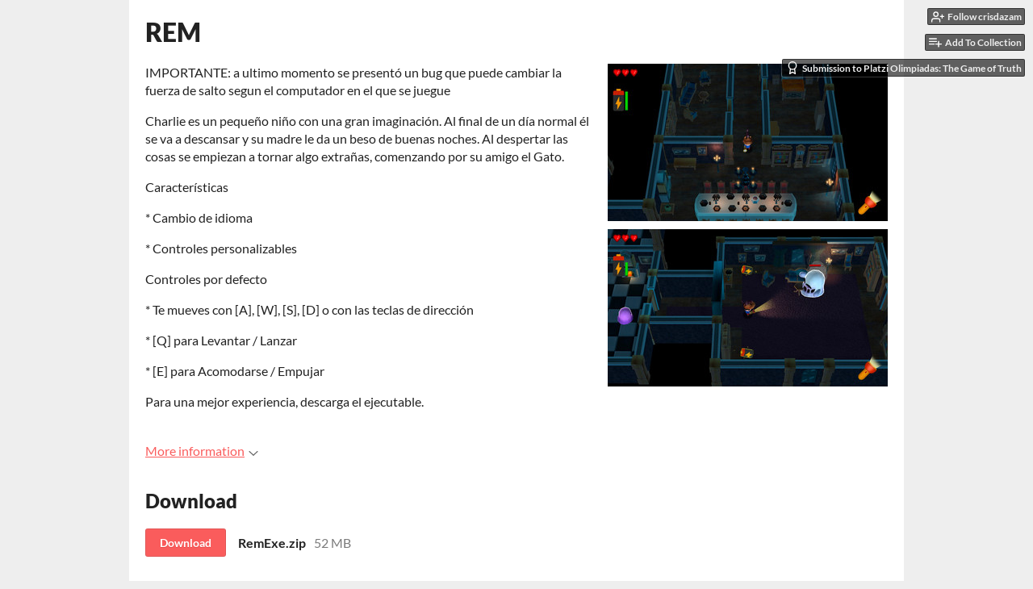

--- FILE ---
content_type: text/html
request_url: https://crisdazam.itch.io/rem
body_size: 6046
content:
<!DOCTYPE HTML><html lang="en"><head><meta charset="UTF-8"/><meta content="#eeeeee" name="theme-color"/><meta content="https://img.itch.zone/aW1nLzUzNjM1NDguanBn/original/tkw1WN.jpg" property="og:image"/><link href="https://img.itch.zone/aW1nLzUzNjM1NDguanBn/32x32%23/UJutHW.jpg" type="image/jpeg" rel="icon"/><meta content="itch.io" property="og:site_name"/><meta content="4503599627724030" property="twitter:account_id"/><meta content="La realidad para un niño" property="og:description"/><meta content="La realidad para un niño" name="description"/><meta content="width=device-width, initial-scale=1" name="viewport"/><meta content="games/946125" name="itch:path"/><meta content="@itchio" name="twitter:site"/><meta content="REM by crisdazam" name="twitter:title"/><meta content="La realidad para un niño" name="twitter:description"/><meta content="summary_large_image" name="twitter:card"/><meta content="https://img.itch.zone/aW1nLzUzNjM1NDguanBn/508x254%23mb/B85TmD.jpg" property="twitter:image"/><meta content="https://crisdazam.itch.io/rem" name="twitter:url"/><script type="application/ld+json">{"itemListElement":[{"@type":"ListItem","position":1,"item":{"@id":"https:\/\/itch.io\/games","name":"Games"}},{"@type":"ListItem","position":2,"item":{"@id":"https:\/\/itch.io\/games\/genre-adventure","name":"Adventure"}},{"@type":"ListItem","position":3,"item":{"@id":"https:\/\/itch.io\/games\/free","name":"Free"}}],"@context":"http:\/\/schema.org","@type":"BreadcrumbList"}</script><script type="application/ld+json">{"@context":"http:\/\/schema.org\/","name":"REM","description":"La realidad para un niño","@type":"Product"}</script><title>REM by crisdazam</title><meta name="csrf_token" value="WyJhcjN5IiwxNzY5MDczMzQ4LCJzOWdOeFBkRUllTkJxankiXQ==.Lthon3XHshPNGnIWYHCvAAqIQ5k=" /><link rel="stylesheet" href="https://static.itch.io/game.css?1769035976"/><script type="text/javascript">window.itchio_translations_url = 'https://static.itch.io/translations';</script><script src="https://static.itch.io/lib.min.js?1769035976" type="text/javascript"></script><script src="https://static.itch.io/bundle.min.js?1769035976" type="text/javascript"></script><script src="https://static.itch.io/lib/jquery.maskMoney.js" type="text/javascript"></script><script id="lib_react_src" data-src="https://static.itch.io/react.min.js?1769035976"></script><script src="https://static.itch.io/game.min.js?1769035976" type="text/javascript"></script><script type="text/javascript">I.current_user = null;I.subdomain = true;</script><script type="text/javascript">if (!window.location.hostname.match(/localhost/)) {      window.dataLayer = window.dataLayer || [];
      function gtag(){dataLayer.push(arguments);}
      gtag('js', new Date());
      gtag('config', "G-36R7NPBMLS", {});
      (function(d, t, s, m) {
        s = d.createElement(t);
        s.src = "https:\/\/www.googletagmanager.com\/gtag\/js?id=G-36R7NPBMLS";
        s.async = 1;
        m = d.getElementsByTagName(t)[0];
        m.parentNode.insertBefore(s, m);
      })(document, "script");
      }</script><style id="game_theme" type="text/css">:root{--itchio_ui_bg: #585858;--itchio_ui_bg_dark: #525252}.wrapper{--itchio_font_family: Lato;--itchio_bg_color: #eeeeee;--itchio_bg2_color: rgba(255, 255, 255, 1);--itchio_bg2_sub: #e5e5e5;--itchio_text_color: #222222;--itchio_link_color: #fa5c5c;--itchio_border_color: #d8d8d8;--itchio_button_color: #fa5c5c;--itchio_button_fg_color: #ffffff;--itchio_button_shadow_color: #e54747;background-color:#eeeeee;/*! */  /* */}.inner_column{color:#222222;font-family:Lato,Lato,LatoExtended,sans-serif;background-color:rgba(255, 255, 255, 1)}.inner_column ::selection{color:#ffffff;background:#fa5c5c}.inner_column ::-moz-selection{color:#ffffff;background:#fa5c5c}.inner_column h1,.inner_column h2,.inner_column h3,.inner_column h4,.inner_column h5,.inner_column h6{font-family:inherit;font-weight:900;color:inherit}.inner_column a,.inner_column .footer a{color:#fa5c5c}.inner_column .button,.inner_column .button:hover,.inner_column .button:active{background-color:#fa5c5c;color:#ffffff;text-shadow:0 1px 0px #e54747}.inner_column hr{background-color:#d8d8d8}.inner_column table{border-color:#d8d8d8}.inner_column .redactor-box .redactor-toolbar li a{color:#fa5c5c}.inner_column .redactor-box .redactor-toolbar li a:hover,.inner_column .redactor-box .redactor-toolbar li a:active,.inner_column .redactor-box .redactor-toolbar li a.redactor-act{background-color:#fa5c5c !important;color:#ffffff !important;text-shadow:0 1px 0px #e54747 !important}.inner_column .redactor-box .redactor-toolbar .re-button-tooltip{text-shadow:none}.game_frame{background:#e5e5e5;/*! */  /* */}.game_frame .embed_info{background-color:rgba(255, 255, 255, 0.85)}.game_loading .loader_bar .loader_bar_slider{background-color:#fa5c5c}.view_game_page .reward_row,.view_game_page .bundle_row{border-color:#e5e5e5 !important}.view_game_page .game_info_panel_widget{background:rgba(229, 229, 229, 1)}.view_game_page .star_value .star_fill{color:#fa5c5c}.view_game_page .rewards .quantity_input{background:rgba(255, 255, 255, 1);border-color:rgba(34, 34, 34, 0.5);color:#222222}.view_game_page .right_col{display:block}.game_devlog_page li .meta_row .post_likes{border-color:#e5e5e5}.game_devlog_post_page .post_like_button{box-shadow:inset 0 0 0 1px #d8d8d8}.game_comments_widget .community_post .post_footer a,.game_comments_widget .community_post .post_footer .vote_btn,.game_comments_widget .community_post .post_header .post_date a,.game_comments_widget .community_post .post_header .edit_message{color:rgba(34, 34, 34, 0.5)}.game_comments_widget .community_post .reveal_full_post_btn{background:linear-gradient(to bottom, transparent, #ffffff 50%, #ffffff);color:#fa5c5c}.game_comments_widget .community_post .post_votes{border-color:rgba(34, 34, 34, 0.2)}.game_comments_widget .community_post .post_votes .vote_btn:hover{background:rgba(34, 34, 34, 0.05)}.game_comments_widget .community_post .post_footer .vote_btn{border-color:rgba(34, 34, 34, 0.5)}.game_comments_widget .community_post .post_footer .vote_btn span{color:inherit}.game_comments_widget .community_post .post_footer .vote_btn:hover,.game_comments_widget .community_post .post_footer .vote_btn.voted{background-color:#fa5c5c;color:#ffffff;text-shadow:0 1px 0px #e54747;border-color:#fa5c5c}.game_comments_widget .form .redactor-box,.game_comments_widget .form .click_input,.game_comments_widget .form .forms_markdown_input_widget{border-color:rgba(34, 34, 34, 0.5);background:transparent}.game_comments_widget .form .redactor-layer,.game_comments_widget .form .redactor-toolbar,.game_comments_widget .form .click_input,.game_comments_widget .form .forms_markdown_input_widget{background:rgba(255, 255, 255, 1)}.game_comments_widget .form .forms_markdown_input_widget .markdown_toolbar button{color:inherit;opacity:0.6}.game_comments_widget .form .forms_markdown_input_widget .markdown_toolbar button:hover,.game_comments_widget .form .forms_markdown_input_widget .markdown_toolbar button:active{opacity:1;background-color:#fa5c5c !important;color:#ffffff !important;text-shadow:0 1px 0px #e54747 !important}.game_comments_widget .form .forms_markdown_input_widget .markdown_toolbar,.game_comments_widget .form .forms_markdown_input_widget li{border-color:rgba(34, 34, 34, 0.5)}.game_comments_widget .form textarea{border-color:rgba(34, 34, 34, 0.5);background:rgba(255, 255, 255, 1);color:inherit}.game_comments_widget .form .redactor-toolbar{border-color:rgba(34, 34, 34, 0.5)}.game_comments_widget .hint{color:rgba(34, 34, 34, 0.5)}.game_community_preview_widget .community_topic_row .topic_tag{background-color:#e5e5e5}.footer .svgicon,.view_game_page .more_information_toggle .svgicon{fill:#222222 !important}
</style></head><body class=" locale_en game_layout_widget layout_widget responsive no_theme_toggle" data-host="itch.io" data-page_name="view_game"><ul id="user_tools" class="user_tools hidden"><li><a class="follow_user_btn action_btn" data-user_id="3983020" data-unfollow_url="https://crisdazam.itch.io/-/unfollow?source=game" data-follow_url="https://crisdazam.itch.io/-/follow?source=game" data-register_action="follow_user" href="https://itch.io/login"><svg class="svgicon icon_user_plus on_follow" stroke-linecap="round" stroke-linejoin="round" version="1.1" width="18" height="18" role="img" aria-hidden viewBox="0 0 24 24" stroke="currentColor" fill="none" stroke-width="2"><path d="M16 21v-2a4 4 0 0 0-4-4H5a4 4 0 0 0-4 4v2"></path><circle cx="8.5" cy="7" r="4"></circle><line x1="20" y1="8" x2="20" y2="14"></line><line x1="23" y1="11" x2="17" y2="11"></line></svg><svg class="svgicon icon_user_check on_unfollow" stroke-linecap="round" stroke-linejoin="round" version="1.1" width="18" height="18" role="img" aria-hidden viewBox="0 0 24 24" stroke="currentColor" fill="none" stroke-width="2"><path d="M16 21v-2a4 4 0 0 0-4-4H5a4 4 0 0 0-4 4v2"></path><circle cx="8.5" cy="7" r="4"></circle><polyline points="17 11 19 13 23 9"></polyline></svg><span class="on_follow"><span class="full_label">Follow crisdazam</span><span class="mobile_label">Follow</span></span><span class="on_unfollow"><span class="full_label">Following crisdazam</span><span class="mobile_label">Following</span></span></a></li><li><a class="action_btn add_to_collection_btn" href="https://itch.io/login"><svg class="svgicon icon_collection_add2" stroke-linecap="round" stroke-linejoin="round" version="1.1" width="18" height="18" role="img" aria-hidden viewBox="0 0 24 24" stroke="currentColor" fill="none" stroke-width="2"><path d="M 1,6 H 14" /><path d="M 1,11 H 14" /><path d="m 1,16 h 9" /><path d="M 18,11 V 21" /><path d="M 13,16 H 23" /></svg><span class="full_label">Add To Collection</span><span class="mobile_label">Collection</span></a></li><li class="community_link"><a class="action_btn" href="https://crisdazam.itch.io/rem#comments"><svg class="svgicon icon_comment" stroke-linecap="round" stroke-linejoin="round" version="1.1" width="18" height="18" role="img" aria-hidden viewBox="0 0 24 24" stroke="currentColor" fill="none" stroke-width="2"><path d="M21 15a2 2 0 0 1-2 2H7l-4 4V5a2 2 0 0 1 2-2h14a2 2 0 0 1 2 2z" /></svg>Comments</a></li><li class="jam_entry"><a class="action_btn" href="https://itch.io/jam/platzi-olimpiadas-the-game-of-truth/rate/946125"><svg class="svgicon icon_award" stroke-linecap="round" stroke-linejoin="round" version="1.1" width="18" height="18" role="img" aria-hidden viewBox="0 0 24 24" stroke="currentColor" fill="none" stroke-width="2"><circle cx="12" cy="8" r="7"></circle><polyline points="8.21 13.89 7 23 12 20 17 23 15.79 13.88"></polyline></svg>Submission to Platzi Olimpiadas: The Game of Truth</a></li></ul><script type="text/javascript">new I.GameUserTools('#user_tools')</script><div id="wrapper" class="main wrapper"><div id="inner_column" class="inner_column size_large family_lato"><div id="header" class="header"><h1 class="game_title" itemprop="name">REM</h1></div><div id="view_game_1020353" class="view_game_page page_widget base_widget direct_download"><div class="header_buy_row"><p>A downloadable game</p><div class="direct_download_row"><button class="button direct_download_btn" type="button"><svg class="svgicon icon_download" stroke-linecap="round" stroke-linejoin="round" version="1.1" width="22" height="22" role="img" aria-hidden viewBox="0 0 24 24" stroke="currentColor" fill="none" stroke-width="2"><path d="M21 15v4a2 2 0 0 1-2 2H5a2 2 0 0 1-2-2v-4"></path><polyline points="7 10 12 15 17 10"></polyline><line x1="12" y1="15" x2="12" y2="3"></line></svg> Download</button></div></div><div class="columns"><div class="left_col column"><div class="formatted_description user_formatted"><p>IMPORTANTE: a ultimo momento se presentó un bug que puede cambiar la fuerza de salto segun el computador en el que se juegue<br></p><p>Charlie es un pequeño niño con una gran imaginación. Al final de un día normal él se va a descansar y su madre le da un beso de buenas noches. Al despertar las cosas se empiezan a tornar algo extrañas, comenzando por su amigo el Gato. <br></p>
<p> Características
 </p>
<p>* Cambio de idioma</p>
<p>* Controles personalizables <br></p>
<p>Controles por defecto</p>
<p>* Te mueves con [A], [W], [S], [D] o con las teclas de dirección <br></p>
<p>* [Q] para Levantar / Lanzar <br></p>
<p>* [E] para Acomodarse / Empujar<br></p>
<p>Para una mejor experiencia, descarga el ejecutable.</p></div><div class="more_information_toggle"><div class="toggle_row"><a class="toggle_info_btn" href="javascript:void(0)">More information<svg class="svgicon icon_down_tick" height="6" role="img" viewBox="0 0 37 20" width="12" version="1.1" aria-hidden><path d="m2.0858 0c-1.1535 0-2.0858 0.86469-2.0858 1.9331 0 0.5139 0.21354 1.0183 0.38704 1.1881l18.113 16.879 18.112-16.879c0.174-0.1696 0.388-0.674 0.388-1.1879 0-1.0684-0.932-1.9331-2.086-1.9331-0.577 0-1.111 0.23008-1.49 0.57992l-14.924 13.894-14.925-13.893c-0.3777-0.34998-0.9134-0.581-1.4902-0.581z"/></svg></a></div><div class="info_panel_wrapper"><div id="game_info_panel_9070369" class="game_info_panel_widget base_widget"><table><tbody><tr><td>Status</td><td><a href="https://itch.io/games/released">Released</a></td></tr><tr><td>Author</td><td><a href="https://crisdazam.itch.io">crisdazam</a></td></tr><tr><td>Genre</td><td><a href="https://itch.io/games/genre-adventure">Adventure</a></td></tr><tr><td>Tags</td><td><a href="https://itch.io/games/tag-indie">Indie</a>, <a href="https://itch.io/games/tag-olimpiadas">olimpiadas</a>, <a href="https://itch.io/games/tag-platzi">platzi</a>, <a href="https://itch.io/games/tag-rem">rem</a></td></tr></tbody></table></div></div></div><div class="uploads"><h2 id="download">Download</h2><div id="upload_list_6403460" class="upload_list_widget base_widget"><div class="upload"><a href="javascript:void(0);" data-upload_id="3454964" class="button download_btn">Download</a><div class="info_column"><div class="upload_name"><strong class="name" title="RemExe.zip">RemExe.zip</strong> <span class="file_size"><span>52 MB</span></span> <span class="download_platforms"></span></div></div></div></div></div><div id="game_comments_613893" class="game_comments_widget base_widget"><h2 id="comments">Leave a comment</h2><p class="form_placeholder"><a data-register_action="comment" href="https://itch.io/login">Log in with itch.io</a> to leave a comment.</p><div id="community_topic_posts_6304670" class="community_topic_posts_widget base_widget"><div id="community_post_list_6199801" class="community_post_list_widget base_widget"><script id="vote_counts_tpl" type="text/template"><% if (up_score > 0) { %><span class="upvotes">(+{{up_score}})</span><% } %><% if (down_score > 0) { %><span class="downvotes">(-{{down_score}})</span><% } %></script></div></div></div></div><div class="right_col column"><div class="video_embed"></div><div class="screenshot_list"><a target="_blank" href="https://img.itch.zone/aW1hZ2UvOTQ2MTI1LzUzNjM1NTEuanBn/original/ePlTOb.jpg" data-image_lightbox="true"><img class="screenshot" srcset="https://img.itch.zone/aW1hZ2UvOTQ2MTI1LzUzNjM1NTEuanBn/347x500/9lFsZX.jpg 1x, https://img.itch.zone/aW1hZ2UvOTQ2MTI1LzUzNjM1NTEuanBn/794x1000/GAfiLk.jpg 2x" data-screenshot_id="5363551" src="https://img.itch.zone/aW1hZ2UvOTQ2MTI1LzUzNjM1NTEuanBn/347x500/9lFsZX.jpg"/></a><a target="_blank" href="https://img.itch.zone/aW1hZ2UvOTQ2MTI1LzUzNjM1NTIuanBn/original/GfvkcS.jpg" data-image_lightbox="true"><img class="screenshot" srcset="https://img.itch.zone/aW1hZ2UvOTQ2MTI1LzUzNjM1NTIuanBn/347x500/xos83h.jpg 1x, https://img.itch.zone/aW1hZ2UvOTQ2MTI1LzUzNjM1NTIuanBn/794x1000/Ht4tHY.jpg 2x" data-screenshot_id="5363552" src="https://img.itch.zone/aW1hZ2UvOTQ2MTI1LzUzNjM1NTIuanBn/347x500/xos83h.jpg"/></a></div></div></div></div><div id="view_game_footer" class="footer"><a class="icon_logo" href="https://itch.io/"><svg class="svgicon icon_itchio_new" height="17" role="img" viewBox="0 0 262.728 235.452" width="20" version="1.1" aria-hidden><path d="M31.99 1.365C21.287 7.72.2 31.945 0 38.298v10.516C0 62.144 12.46 73.86 23.773 73.86c13.584 0 24.902-11.258 24.903-24.62 0 13.362 10.93 24.62 24.515 24.62 13.586 0 24.165-11.258 24.165-24.62 0 13.362 11.622 24.62 25.207 24.62h.246c13.586 0 25.208-11.258 25.208-24.62 0 13.362 10.58 24.62 24.164 24.62 13.585 0 24.515-11.258 24.515-24.62 0 13.362 11.32 24.62 24.903 24.62 11.313 0 23.773-11.714 23.773-25.046V38.298c-.2-6.354-21.287-30.58-31.988-36.933C180.118.197 157.056-.005 122.685 0c-34.37.003-81.228.54-90.697 1.365zm65.194 66.217a28.025 28.025 0 0 1-4.78 6.155c-5.128 5.014-12.157 8.122-19.906 8.122a28.482 28.482 0 0 1-19.948-8.126c-1.858-1.82-3.27-3.766-4.563-6.032l-.006.004c-1.292 2.27-3.092 4.215-4.954 6.037a28.5 28.5 0 0 1-19.948 8.12c-.934 0-1.906-.258-2.692-.528-1.092 11.372-1.553 22.24-1.716 30.164l-.002.045c-.02 4.024-.04 7.333-.06 11.93.21 23.86-2.363 77.334 10.52 90.473 19.964 4.655 56.7 6.775 93.555 6.788h.006c36.854-.013 73.59-2.133 93.554-6.788 12.883-13.14 10.31-66.614 10.52-90.474-.022-4.596-.04-7.905-.06-11.93l-.003-.045c-.162-7.926-.623-18.793-1.715-30.165-.786.27-1.757.528-2.692.528a28.5 28.5 0 0 1-19.948-8.12c-1.862-1.822-3.662-3.766-4.955-6.037l-.006-.004c-1.294 2.266-2.705 4.213-4.563 6.032a28.48 28.48 0 0 1-19.947 8.125c-7.748 0-14.778-3.11-19.906-8.123a28.025 28.025 0 0 1-4.78-6.155 27.99 27.99 0 0 1-4.736 6.155 28.49 28.49 0 0 1-19.95 8.124c-.27 0-.54-.012-.81-.02h-.007c-.27.008-.54.02-.813.02a28.49 28.49 0 0 1-19.95-8.123 27.992 27.992 0 0 1-4.736-6.155zm-20.486 26.49l-.002.01h.015c8.113.017 15.32 0 24.25 9.746 7.028-.737 14.372-1.105 21.722-1.094h.006c7.35-.01 14.694.357 21.723 1.094 8.93-9.747 16.137-9.73 24.25-9.746h.014l-.002-.01c3.833 0 19.166 0 29.85 30.007L210 165.244c8.504 30.624-2.723 31.373-16.727 31.4-20.768-.773-32.267-15.855-32.267-30.935-11.496 1.884-24.907 2.826-38.318 2.827h-.006c-13.412 0-26.823-.943-38.318-2.827 0 15.08-11.5 30.162-32.267 30.935-14.004-.027-25.23-.775-16.726-31.4L46.85 124.08c10.684-30.007 26.017-30.007 29.85-30.007zm45.985 23.582v.006c-.02.02-21.863 20.08-25.79 27.215l14.304-.573v12.474c0 .584 5.74.346 11.486.08h.006c5.744.266 11.485.504 11.485-.08v-12.474l14.304.573c-3.928-7.135-25.79-27.215-25.79-27.215v-.006l-.003.002z"/></svg></a><a href="https://itch.io/">itch.io</a><span class="dot">·</span><a href="https://crisdazam.itch.io">View all by crisdazam</a><span class="dot">·</span><a href="javascript:void(0);" class="report_game_btn" data-lightbox_url="https://crisdazam.itch.io/rem/report">Report</a><span class="dot">·</span><a href="javascript:void(0);" class="embed_game_btn" data-lightbox_url="https://crisdazam.itch.io/rem/embed">Embed</a><div class="breadcrumbs"><a href="https://itch.io/games">Games</a> › <a href="https://itch.io/games/genre-adventure">Adventure</a> › <a href="https://itch.io/games/free">Free</a></div></div></div></div><script type="text/javascript">I.setup_layout()</script><script id="loading_lightbox_tpl" type="text/template"><div class="lightbox loading_lightbox" aria-live="polite"><div class="loader_outer"><div class="loader_label">Loading</div><div class="loader_bar"><div class="loader_bar_slider"></div></div></div></div></script><script type="text/javascript">init_GameInfoPanel('#game_info_panel_9070369', null);new I.CommunityViewTopic('#community_topic_posts_6304670', {"report_url":"https:\/\/itch.io\/post\/:post_id\/report"});init_ViewGame('#view_game_1020353', {"generate_download_url":"https:\/\/crisdazam.itch.io\/rem\/download_url","game":{"type":1,"min_price":0,"slug":"rem","hit_url":"https:\/\/crisdazam.itch.io\/rem\/rh\/eyJlIjoxNzY5MDczMzYzLCJpZCI6OTQ2MTI1fQ%3d%3d%2edkeXRqgE64cI2q3006WAVEcZ6V0%3d","actual_price":0,"id":946125,"type_name":"default"}});
I.setup_page();</script></body></html>